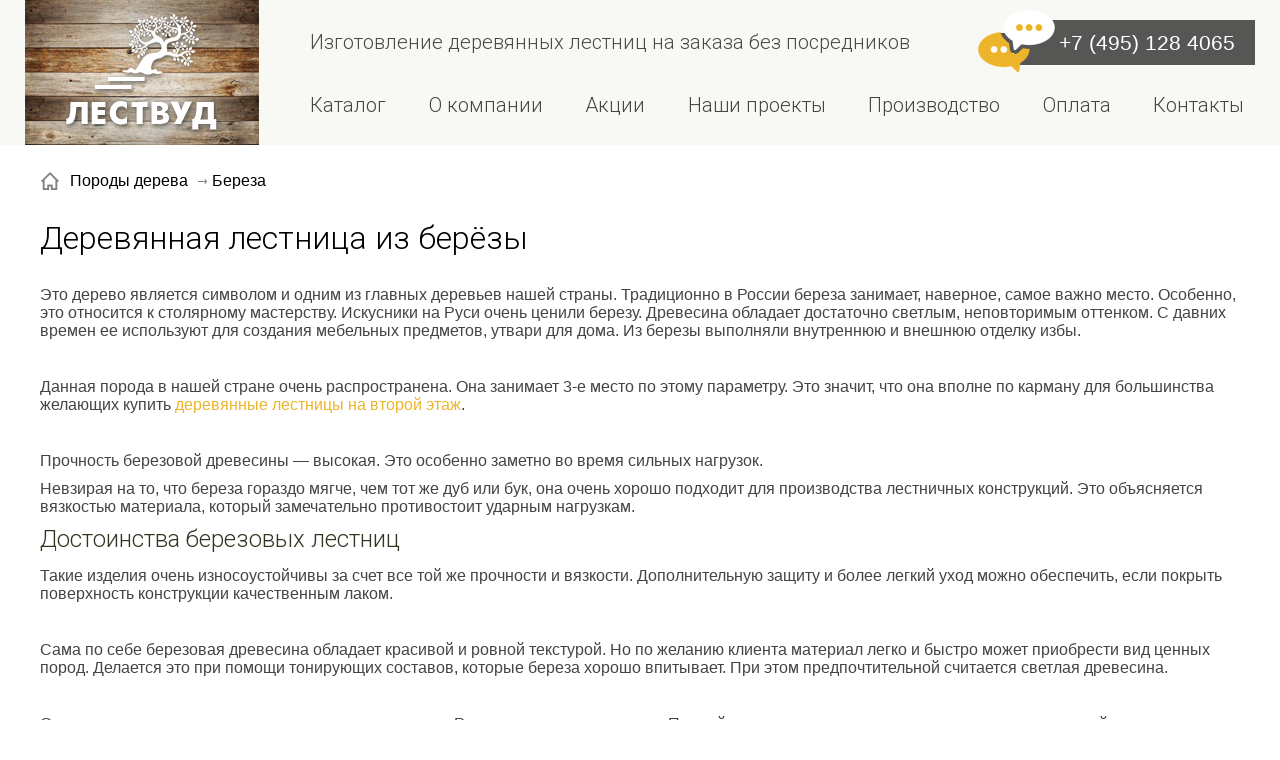

--- FILE ---
content_type: text/html; charset=UTF-8
request_url: http://lwood.ru/wood/bereza/
body_size: 6079
content:
<!doctype html>
<html lang="RU">
<head>
<title>Деревянная лестница из березы в Москве</title>
<meta name='keywords' content="" />
<meta name='description' content="Березовые деревянные лестницы позволяют создать в доме здоровый микроклимат. Заказывайте лестничные конструкции в компании «Лествуд»." />
<meta http-equiv="Content-Type" content="text/html; charset=UTF-8" />
<meta name="viewport" content="width=device-width,initial-scale=1">


<link rel="canonical" href="http://lwood.ru/wood/bereza/" />
<base href='http://lwood.ru/'>
<link href='well/templates/ve01/style.css' type='text/css' rel="stylesheet" />
<link rel="icon" href="http://lwood.ru/well/templates/favicon.ico" type="image/png">
<script>function almaOnLoad(f) { if (window.loaded) {f();return;} if (!window.loadEvents) window.loadEvents = []; window.loadEvents.push(f);}</script>
</head>
<body>

<div class="main_bg"><div class="main_mid">

	
<header>
	<div class="mid">


		<div class="menu_mob_open"></div>
		<a href="/" class="logo" title=""></a>
		
				
		
		
		
		
		
		<a href="/" class="slogan">Изготовление деревянных лестниц на заказа без посредников</a>
		<a href="tel:+74951284065" class="grh_phone"><span>+7 (495)</span> 128 4065</a>				<div class="mob_line">
						<a href="tel:+74951284065" class="grh_phone mob_line_show_on_mob"><span>+7 (495)</span> 128 4065</a>		</div>
		
		<div class="menu_cont_hor">
			<div class="menu_mob">
				<div class="menu_mob_back"></div>
				<a href="/" class="logo menu_mob_logo" title=""></a>
				<div class="menu_mob_close"></div>
			</div>
			<nav class="menu">
				<ul>
					<li class="wide mcatalog"><a href='http://lwood.ru/' class='contain'>Каталог</a><ul><li><a href='http://lwood.ru/stairs/'>Основание лестницы</a></li><li class="double"><a href='http://lwood.ru/wood/' class='contain'>Породы дерева</a><ul><li><a href='http://lwood.ru/wood/bereza/'>Береза</a></li><li><a href='http://lwood.ru/wood/buk/'>Бук</a></li><li><a href='http://lwood.ru/wood/grusha/'>Груша</a></li><li><a href='http://lwood.ru/wood/dub/'>Дуб</a></li><li><a href='http://lwood.ru/wood/kedr/'>Кедр</a></li><li><a href='http://lwood.ru/wood/klen/'>Клён</a></li><li><a href='http://lwood.ru/wood/listvennitsa/'>Лиственница</a></li><li><a href='http://lwood.ru/wood/olha/'>Ольха</a></li><li><a href='http://lwood.ru/wood/oreh/'>Орех</a></li><li><a href='http://lwood.ru/wood/sosna/'>Сосна</a></li><li><a href='http://lwood.ru/wood/tik/'>Тик</a></li><li><a href='http://lwood.ru/wood/yasen/'>Ясень</a></li></ul></li><li class="double doublew"><a href='http://lwood.ru/interior/' class='contain'>Деревянный интерьер</a><ul><li><a href='http://lwood.ru/interior/dveri/'>Двери из массива, арки и лестница из дерева одной и той же породы</a></li><li><a href='http://lwood.ru/interior/derevyannie-paneli-dlya-oformleniya-kabineta-ili-interera-restorana/'>Деревянные панели для оформления кабинета или интерьера ресторана</a></li><li><a href='http://lwood.ru/interior/derevyannie-fasadi-dlya-kuhonnih-garniturov-i-shkafov/'>Деревянные фасады для кухонных гарнитуров и шкафов</a></li><li><a href='http://lwood.ru/interior/podokonniki-i-ekrani-dlya-radiatorov-otopleniya-iz-dereva/'>Подоконники и экраны для радиаторов отопления из дерева</a></li><li><a href='http://lwood.ru/interior/roskoshnie-derevyannie-potolki-i-drugie-elementi-iz-dereva/'>Роскошные деревянные потолки и другие элементы из дерева</a></li><li><a href='http://lwood.ru/interior/mebel/'>Столы и стулья, выполненные из элитной древесины</a></li></ul></li></ul></li><li class="multi"><a href='http://lwood.ru/about/'>О компании</a></li><li class="wide"><a href='http://lwood.ru/akcii/'>Акции</a></li><li><a href='http://lwood.ru/portfolio/' class='contain'>Наши проекты</a><ul><li><a href='http://lwood.ru/photo/'>Фотогалерея</a></li></ul></li><li><a href='http://lwood.ru/production/'>Производство</a></li><li><a href='http://lwood.ru/oplata/'>Оплата</a></li><li><a href='http://lwood.ru/contacts/'>Контакты</a></li>				</ul>
				
									<a class="basket_mob_open" href="basket/">
						Корзина пуста					</a>
								
									
		<a href="account/" class="lk_enter">Вход/Регистрация</a>
									</nav>
		</div>
		
	</div>
</header>

	



	<div class="main_middle">
		<div class="mid mid_flex">	
					
			<main>
				<div class='breadcrumbs' itemscope='' itemtype='http://schema.org/BreadcrumbList'><!--noindex--><a href = 'http://lwood.ru/' rel='nofollow'></a><!--/noindex--><span itemscope="" itemprop="itemListElement" itemtype="http://schema.org/ListItem">
				<a href = "wood/" itemprop="item">
					<span itemprop="name">Породы дерева</span>
					<meta itemprop="position" content="1">
				</a>
			</span> <span class='breadcrumbs_separ'></span><span>Береза</span></div>						
				<h1><span>Деревянная лестница из берёзы</span></h1>
<p><span>Это дерево является символом и одним из главных деревьев нашей страны. Традиционно в России береза занимает, наверное, самое важно место. Особенно, это относится к столярному мастерству. Искусники на Руси очень ценили березу. Древесина обладает достаточно светлым, неповторимым оттенком. С давних времен ее используют для создания мебельных предметов, утвари для дома. Из березы выполняли внутреннюю и внешнюю отделку избы.</span></p>
<p><span>&nbsp;</span></p>
<p>Данная порода в нашей стране очень распространена. Она занимает 3-е место по этому параметру. Это значит, что она вполне по карману для большинства желающих купить <a href="wood/">деревянные лестницы на второй этаж</a>.</p>
<p>&nbsp;</p>
<p><span>Прочность березовой древесины &mdash; высокая. Это особенно заметно во время сильных нагрузок.</span></p>
<p><span>Невзирая на то, что береза гораздо мягче, чем тот же дуб или бук, она очень хорошо подходит для производства лестничных конструкций. Это объясняется вязкостью материала, который замечательно противостоит ударным нагрузкам.</span></p>
<h3>Достоинства березовых лестниц</h3>
<p><span>Такие изделия очень износоустойчивы за счет все той же прочности и вязкости. Дополнительную защиту и более легкий уход можно обеспечить, если покрыть поверхность конструкции качественным лаком.</span></p>
<p><span>&nbsp;</span></p>
<p><span>Сама по себе березовая древесина обладает красивой и ровной текстурой. Но по желанию клиента материал легко и быстро может приобрести вид ценных пород. Делается это при помощи тонирующих составов, которые береза хорошо впитывает. При этом предпочтительной считается светлая древесина.</span></p>
<p><span>&nbsp;</span></p>
<p><span>Описываемая порода очень широко распространена в России, как уже отмечалось. По этой причине цены на </span>деревянные лестницы на второй этаж<span> являются невысокими.</span></p>
<h3>Недостатки</h3>
<p><span>К ним относится высокая восприимчивость к влажности. Из-за нее древесина может покоробиться. Но вполне реально устранить этот недостаток при помощи изготовления ступенек не из цельного дерева, а из качественного мебельного щита.</span></p>
<p><span>&nbsp;</span></p>
<p><span>Перечисленные особенности, которыми обладают березовые деревянные лестницы на второй этаж, позволяют создать в доме здоровый микроклимат. Заказывайте лестничные конструкции! Для этого достаточно позвонить по указанному на сайте телефону.&nbsp;</span></p>
<p><span>&nbsp;</span></p><div class="info_show_cont"></div><div style='text-align:center'><a href=''>Вернуться</a></div>			</main>
		</div>
	</div>	
		

<footer>
	<div class="mid">
		<div class="fcolmn_33">
			<a href="/" class="f_logo"></a>
			
						
						
			<div class="f_menu">
				<a href='http://lwood.ru/'>Каталог</a><a href='http://lwood.ru/about/'>О компании</a><a href='http://lwood.ru/akcii/'>Акции</a><a href='http://lwood.ru/portfolio/'>Наши проекты</a><a href='http://lwood.ru/production/'>Производство</a><a href='http://lwood.ru/oplata/'>Оплата</a><a href='http://lwood.ru/contacts/'>Контакты</a>			</div>

		</div>
		<div class="fcolmn_33_2">
			<a href="contacts/" class="fcolmn_header_name">Контакты</a>						<a href="tel:+74951284065" class="f_sm_phone"><span>+7 (495)</span> 128 4065</a>			<a href="mailto:mail@lwood.ru" class="f_sm_mail">mail@lwood.ru</a>			<div class="f_sm_adress">г. Москва, ул. Нижние поля, д. 31, строение 2</div>											</div>
		<div class="fcolmn_33_3">
								<div class='formCont' style='width:500px;' id='formCont_feedback_bottom'>
			<script>
				if (typeof window['form_feedback_bottom_onOpen'] != 'function')
				function form_feedback_bottom_onOpen () {
					//c("opened form: feedback_bottom");
					forms.eventFire('form_6_1', 'load');
					try{ym(123456, 'reachGoal', 'form_feedback_bottom_opened')}catch(e){};;
				}
							</script>
					<form id="form_6_1" action="index2.php" enctype="multipart/form-data" method="POST" class="form_wo_left">
					<input type="hidden" name="menu" value="form">
			<input type="hidden" name="task" value="send">
				
		<input type="hidden" name="__uniqueFormID" value="6_1">
				<div class="form">
									<div class="field_cont">
														<div class="field ">
								<div class="style  icon_1">
									<input type="text"  id="6_1_name" name="name" value="" placeholder="Ваше имя">
								</div>
							</div>
						</div>
												<div class="field_cont">
														<div class="field ">
								<div class="style  icon_2">
									<input type="text"  id="6_1_email" name="email" value="" placeholder="Email">
								</div>
							</div>
						</div>
												<div class="field_cont">
														<div class="field ">
								<div class="textarea style icon_7">
								
									<textarea  id="6_1_messsage" name="messsage" placeholder="Сообщение"></textarea>
								</div>
							</div>
						</div>
								<div class="field_cont">
						<div class="field">
				<div class="style checkboxes privacyPolicyCont">
					<div>
						<label>
							<input type="checkbox" name='__privacyPolicy' checked>
							<span>
								Я прочитал(а) и согласен(а) с							</span>
						</label>
						<a href='privacy-policy/' target="_blank" rel="nofollow">Политикой конфиденциальности</a>.						
					</div>
				</div>
			</div>
		</div>
						<div class="field_cont captcha_cont">
										<div class="field">
											
					<script>
						almaOnLoad(function() {
							if (window.recaptchaLoaded) return; // popup forms want to execute this again, but no need!
							window.recaptchaLoaded = true;
							
							$('body').append('<script src="https://www.google.com/recaptcha/api.js?onload=recaptchaOnLoad&render=6LcDCbEUAAAAAGFCrxjuADFN8ipae--Sl9okJIL1&lang=ru">');
							
							window.recaptchaOnLoad = function() {
								grecaptcha.execute("6LcDCbEUAAAAAGFCrxjuADFN8ipae--Sl9okJIL1", {action: 'form'}).then(function(token) {
									window.recaptchaToken = token;
								});
								if ($('.f_captcha').length) { // move label to footer
									$('.grecaptcha-badge').appendTo($('.f_captcha')).css({display:'inline', position:'static'});
								}
							};
							window.captchaPreCheck = function (formID) { return true; }
							window.recaptchaInit = function (formID, deferred) {
								forms.eventAdd(formID, 'validate', function () {
									if (!window.recaptchaToken) {
										almaPopup('Ошибка загрузки капчи. Повторите попытку позже.');return false;
									}
									$('#'+formID).append("<input type='hidden' name='g-recaptcha-response' value='"+window.recaptchaToken+"'>");
									return true; // submit без отображения капчи	
								});
							}
						});
					</script>
									<script>
					almaOnLoad(function() { recaptchaInit('form_6_1', 0);   });
				</script>
									</div>
				</div>
							<div class="field_cont">
				<div class="field_name">
									</div>
				<div class="field">
					<a href="javascript:void(0)" onClick="if (!$('#form_6_1 input[name=__privacyPolicy]').prop('checked')) {
			almaPopup('Вам необходимо прочитать и согласиться с политикой конфиденциальности');return false;};('#form_6_1');submitForm('#form_6_1');" class="button send">Отправить</a>
				</div>
			</div>
		</div>
		</form>
		
		</div>		<script>
		almaOnLoad(function () {	
			var $form = $('#form_6_1');
			var beautyForm = new cBeautyForm();
			beautyForm.form($form);
			$form.submit(function(){try{ym(123456, 'reachGoal', 'form_feedback_bottom_submitTry')}catch(e){};('#form_6_1')});		});
		</script>
					<script>
			almaOnLoad(function(){
				addFormValidate ($('#form_6_1'), {
					'captchaField':{required: true},
				});
				;			});
			</script>
					</div>
	</div>
	
	<div class="footer_after">
		<div class="mid">
			<div class="f_copy"><span>© 2017 «<b>Лествуд</b>» &ndash; изготовление деревянных лестниц на заказа без посредников</span></div>
			<a href="privacy-policy" class="f_privacy" target="_blank" rel="nofollow">Политика конфиденциальности</a>
			<a href="/" class="almaUp"></a>
			<a href="https://linkall.ru/" class="f_linkall">Создание сайта<br>и продвижение</a>

			<div class="f_captcha"></div>
		</div>
	</div>
</footer>


<!-- Yandex.Metrika informer -->
<a href="https://metrika.yandex.ru/stat/?id=32674500&amp;from=informer"
target="_blank" rel="nofollow"><img src="https://informer.yandex.ru/informer/32674500/3_0_FFFFFFFF_EFEFEFFF_0_pageviews"
style="width:88px; height:31px; border:0;" alt="Яндекс.Метрика" title="Яндекс.Метрика: данные за сегодня (просмотры, визиты и уникальные посетители)" class="ym-advanced-informer" data-cid="32674500" data-lang="ru" /></a>
<!-- /Yandex.Metrika informer -->

<!-- Yandex.Metrika counter -->
<script type="text/javascript" >
   (function(m,e,t,r,i,k,a){m[i]=m[i]||function(){(m[i].a=m[i].a||[]).push(arguments)};
   m[i].l=1*new Date();
   for (var j = 0; j < document.scripts.length; j++) {if (document.scripts[j].src === r) { return; }}
   k=e.createElement(t),a=e.getElementsByTagName(t)[0],k.async=1,k.src=r,a.parentNode.insertBefore(k,a)})
   (window, document, "script", "https://mc.yandex.ru/metrika/tag.js", "ym");

   ym(32674500, "init", {
        clickmap:true,
        trackLinks:true,
        accurateTrackBounce:true
   });
</script>
<noscript><div><img src="https://mc.yandex.ru/watch/32674500" style="position:absolute; left:-9999px;" alt="" /></div></noscript>
<!-- /Yandex.Metrika counter -->


</div></div><script src='https://ajax.googleapis.com/ajax/libs/jquery/2.0.3/jquery.min.js'></script>
<script src='well/templates/ve01/js.js'></script>
<script>$(document).ready(function () {; window.loaded = true;if (window.loadEvents) for(var i in window.loadEvents) window.loadEvents[i]();});
</script>
<script>adminHotKeyEnable();</script>
</body>
</html>